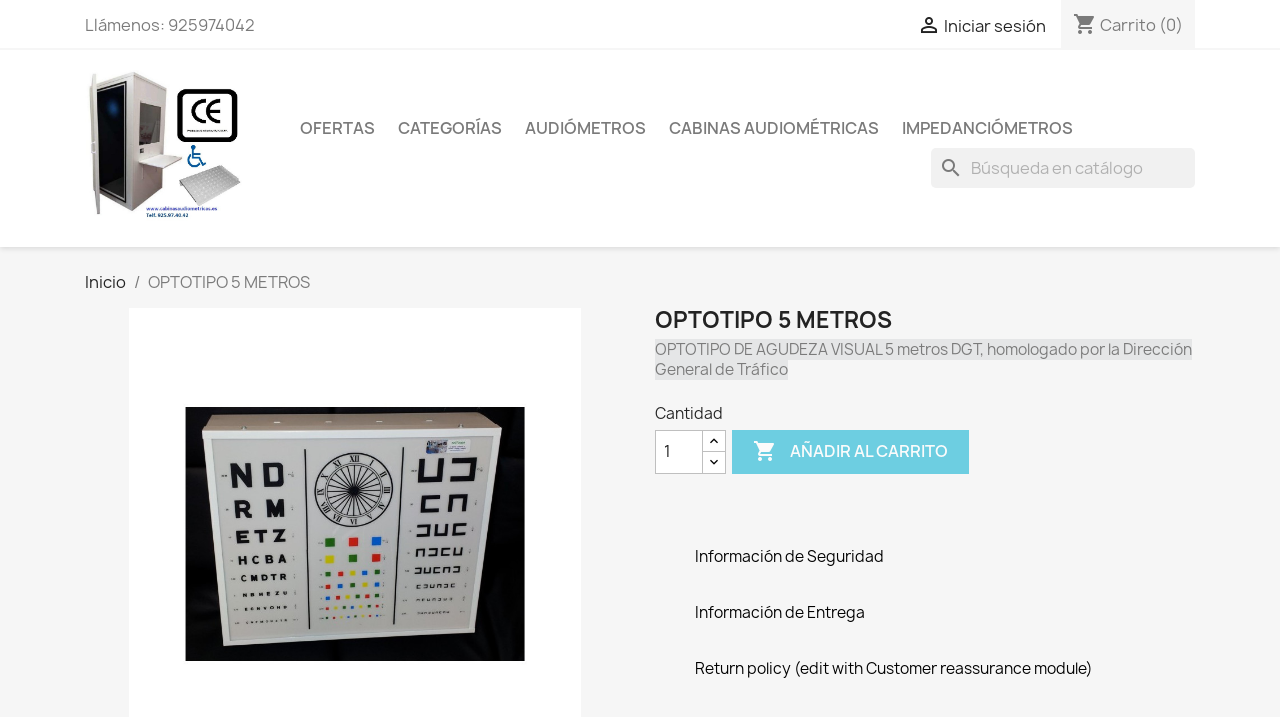

--- FILE ---
content_type: text/html; charset=utf-8
request_url: https://www.cabinasaudiometricas.es/categorias/346-optotipo-5-metros.html
body_size: 12515
content:
<!doctype html>
<html lang="es-ES">

  <head>
    
      
  <meta charset="utf-8">


  <meta http-equiv="x-ua-compatible" content="ie=edge">



  <title>OPTOTIPO 5 METROS</title>
  
    
  
  <meta name="description" content="OPTOTIPO DE AGUDEZA VISUAL 5 metros DGT, homologado por la Dirección General de Tráfico">
  <meta name="keywords" content="">
        <link rel="canonical" href="https://www.cabinasaudiometricas.es/categorias/346-optotipo-5-metros.html">
    
      
  
  
    <script type="application/ld+json">
  {
    "@context": "https://schema.org",
    "@type": "Organization",
    "name" : "Cabinas Audiométricas  SST2004 ®",
    "url" : "https://www.cabinasaudiometricas.es/",
          "logo": {
        "@type": "ImageObject",
        "url":"https://www.cabinasaudiometricas.es/img/cabinasaudiometricases-logo-1548753744.jpg"
      }
      }
</script>

<script type="application/ld+json">
  {
    "@context": "https://schema.org",
    "@type": "WebPage",
    "isPartOf": {
      "@type": "WebSite",
      "url":  "https://www.cabinasaudiometricas.es/",
      "name": "Cabinas Audiométricas  SST2004 ®"
    },
    "name": "OPTOTIPO 5 METROS",
    "url":  "https://www.cabinasaudiometricas.es/categorias/346-optotipo-5-metros.html"
  }
</script>


  <script type="application/ld+json">
    {
      "@context": "https://schema.org",
      "@type": "BreadcrumbList",
      "itemListElement": [
                  {
            "@type": "ListItem",
            "position": 1,
            "name": "Inicio",
            "item": "https://www.cabinasaudiometricas.es/"
          },                  {
            "@type": "ListItem",
            "position": 2,
            "name": "OPTOTIPO 5 METROS",
            "item": "https://www.cabinasaudiometricas.es/categorias/346-optotipo-5-metros.html"
          }              ]
    }
  </script>
  
  
  
  <script type="application/ld+json">
  {
    "@context": "https://schema.org/",
    "@type": "Product",
    "name": "OPTOTIPO 5 METROS",
    "description": "OPTOTIPO DE AGUDEZA VISUAL 5 metros DGT, homologado por la Dirección General de Tráfico",
    "category": "CATEGORÍAS",
    "image" :"https://www.cabinasaudiometricas.es/360-home_default/optotipo-5-metros.jpg",    "sku": "346",
    "mpn": "346"
        ,
    "brand": {
      "@type": "Thing",
      "name": "Cabinas Audiométricas  SST2004 ®"
    }
                  }
</script>

  
  
    
  

  
    <meta property="og:title" content="OPTOTIPO 5 METROS" />
    <meta property="og:description" content="OPTOTIPO DE AGUDEZA VISUAL 5 metros DGT, homologado por la Dirección General de Tráfico" />
    <meta property="og:url" content="https://www.cabinasaudiometricas.es/categorias/346-optotipo-5-metros.html" />
    <meta property="og:site_name" content="Cabinas Audiométricas  SST2004 ®" />
        



  <meta name="viewport" content="width=device-width, initial-scale=1">



  <link rel="icon" type="image/vnd.microsoft.icon" href="https://www.cabinasaudiometricas.es/img/favicon.ico?1548753744">
  <link rel="shortcut icon" type="image/x-icon" href="https://www.cabinasaudiometricas.es/img/favicon.ico?1548753744">



    <link rel="stylesheet" href="https://www.cabinasaudiometricas.es/themes/classic/assets/cache/theme-d3cca345.css" type="text/css" media="all">




  

  <script type="text/javascript">
        var prestashop = {"cart":{"products":[],"totals":{"total":{"type":"total","label":"Total","amount":0,"value":"0,00\u00a0\u20ac"},"total_including_tax":{"type":"total","label":"Total (impuestos incl.)","amount":0,"value":"0,00\u00a0\u20ac"},"total_excluding_tax":{"type":"total","label":"Total (impuestos excl.)","amount":0,"value":"0,00\u00a0\u20ac"}},"subtotals":{"products":{"type":"products","label":"Subtotal","amount":0,"value":"0,00\u00a0\u20ac"},"discounts":null,"shipping":{"type":"shipping","label":"Transporte","amount":0,"value":""},"tax":{"type":"tax","label":"Impuestos","amount":0,"value":"0,00\u00a0\u20ac"}},"products_count":0,"summary_string":"0 art\u00edculos","vouchers":{"allowed":0,"added":[]},"discounts":[],"minimalPurchase":0,"minimalPurchaseRequired":""},"currency":{"id":2,"name":"Euro","iso_code":"EUR","iso_code_num":"000","sign":"\u20ac"},"customer":{"lastname":null,"firstname":null,"email":null,"birthday":null,"newsletter":null,"newsletter_date_add":null,"optin":null,"website":null,"company":null,"siret":null,"ape":null,"is_logged":false,"gender":{"type":null,"name":null},"addresses":[]},"language":{"name":"Espa\u00f1ol (Spanish)","iso_code":"es","locale":"es-ES","language_code":"es-es","is_rtl":"0","date_format_lite":"d\/m\/Y","date_format_full":"d\/m\/Y H:i:s","id":2},"page":{"title":"","canonical":"https:\/\/www.cabinasaudiometricas.es\/categorias\/346-optotipo-5-metros.html","meta":{"title":"OPTOTIPO 5 METROS","description":"OPTOTIPO DE AGUDEZA VISUAL 5 metros DGT, homologado por la Direcci\u00f3n General de Tr\u00e1fico","keywords":null,"robots":"index"},"page_name":"product","body_classes":{"lang-es":true,"lang-rtl":false,"country-ES":true,"currency-EUR":true,"layout-full-width":true,"page-product":true,"tax-display-enabled":true,"product-id-346":true,"product-OPTOTIPO 5 METROS":true,"product-id-category-2":true,"product-id-manufacturer-0":true,"product-id-supplier-0":true},"admin_notifications":[]},"shop":{"name":"Cabinas Audiom\u00e9tricas  SST2004 \u00ae","logo":"https:\/\/www.cabinasaudiometricas.es\/img\/cabinasaudiometricases-logo-1548753744.jpg","stores_icon":"https:\/\/www.cabinasaudiometricas.es\/img\/logo_stores.png","favicon":"https:\/\/www.cabinasaudiometricas.es\/img\/favicon.ico"},"urls":{"base_url":"https:\/\/www.cabinasaudiometricas.es\/","current_url":"https:\/\/www.cabinasaudiometricas.es\/categorias\/346-optotipo-5-metros.html","shop_domain_url":"https:\/\/www.cabinasaudiometricas.es","img_ps_url":"https:\/\/www.cabinasaudiometricas.es\/img\/","img_cat_url":"https:\/\/www.cabinasaudiometricas.es\/img\/c\/","img_lang_url":"https:\/\/www.cabinasaudiometricas.es\/img\/l\/","img_prod_url":"https:\/\/www.cabinasaudiometricas.es\/img\/p\/","img_manu_url":"https:\/\/www.cabinasaudiometricas.es\/img\/m\/","img_sup_url":"https:\/\/www.cabinasaudiometricas.es\/img\/su\/","img_ship_url":"https:\/\/www.cabinasaudiometricas.es\/img\/s\/","img_store_url":"https:\/\/www.cabinasaudiometricas.es\/img\/st\/","img_col_url":"https:\/\/www.cabinasaudiometricas.es\/img\/co\/","img_url":"https:\/\/www.cabinasaudiometricas.es\/themes\/classic\/assets\/img\/","css_url":"https:\/\/www.cabinasaudiometricas.es\/themes\/classic\/assets\/css\/","js_url":"https:\/\/www.cabinasaudiometricas.es\/themes\/classic\/assets\/js\/","pic_url":"https:\/\/www.cabinasaudiometricas.es\/upload\/","pages":{"address":"https:\/\/www.cabinasaudiometricas.es\/direccion","addresses":"https:\/\/www.cabinasaudiometricas.es\/direcciones","authentication":"https:\/\/www.cabinasaudiometricas.es\/iniciar-sesion","cart":"https:\/\/www.cabinasaudiometricas.es\/carrito","category":"https:\/\/www.cabinasaudiometricas.es\/index.php?controller=category","cms":"https:\/\/www.cabinasaudiometricas.es\/index.php?controller=cms","contact":"https:\/\/www.cabinasaudiometricas.es\/contactenos","discount":"https:\/\/www.cabinasaudiometricas.es\/descuento","guest_tracking":"https:\/\/www.cabinasaudiometricas.es\/seguimiento-pedido-invitado","history":"https:\/\/www.cabinasaudiometricas.es\/historial-compra","identity":"https:\/\/www.cabinasaudiometricas.es\/datos-personales","index":"https:\/\/www.cabinasaudiometricas.es\/","my_account":"https:\/\/www.cabinasaudiometricas.es\/mi-cuenta","order_confirmation":"https:\/\/www.cabinasaudiometricas.es\/confirmacion-pedido","order_detail":"https:\/\/www.cabinasaudiometricas.es\/index.php?controller=order-detail","order_follow":"https:\/\/www.cabinasaudiometricas.es\/seguimiento-pedido","order":"https:\/\/www.cabinasaudiometricas.es\/pedido","order_return":"https:\/\/www.cabinasaudiometricas.es\/index.php?controller=order-return","order_slip":"https:\/\/www.cabinasaudiometricas.es\/facturas-abono","pagenotfound":"https:\/\/www.cabinasaudiometricas.es\/pagina-no-encontrada","password":"https:\/\/www.cabinasaudiometricas.es\/recuperar-contrase\u00f1a","pdf_invoice":"https:\/\/www.cabinasaudiometricas.es\/index.php?controller=pdf-invoice","pdf_order_return":"https:\/\/www.cabinasaudiometricas.es\/index.php?controller=pdf-order-return","pdf_order_slip":"https:\/\/www.cabinasaudiometricas.es\/index.php?controller=pdf-order-slip","prices_drop":"https:\/\/www.cabinasaudiometricas.es\/productos-rebajados","product":"https:\/\/www.cabinasaudiometricas.es\/index.php?controller=product","search":"https:\/\/www.cabinasaudiometricas.es\/busqueda","sitemap":"https:\/\/www.cabinasaudiometricas.es\/mapa del sitio","stores":"https:\/\/www.cabinasaudiometricas.es\/tiendas","supplier":"https:\/\/www.cabinasaudiometricas.es\/proveedor","register":"https:\/\/www.cabinasaudiometricas.es\/iniciar-sesion?create_account=1","order_login":"https:\/\/www.cabinasaudiometricas.es\/pedido?login=1"},"alternative_langs":[],"theme_assets":"\/themes\/classic\/assets\/","actions":{"logout":"https:\/\/www.cabinasaudiometricas.es\/?mylogout="},"no_picture_image":{"bySize":{"small_default":{"url":"https:\/\/www.cabinasaudiometricas.es\/img\/p\/es-default-small_default.jpg","width":98,"height":98},"cart_default":{"url":"https:\/\/www.cabinasaudiometricas.es\/img\/p\/es-default-cart_default.jpg","width":125,"height":125},"home_default":{"url":"https:\/\/www.cabinasaudiometricas.es\/img\/p\/es-default-home_default.jpg","width":250,"height":250},"medium_default":{"url":"https:\/\/www.cabinasaudiometricas.es\/img\/p\/es-default-medium_default.jpg","width":452,"height":452},"large_default":{"url":"https:\/\/www.cabinasaudiometricas.es\/img\/p\/es-default-large_default.jpg","width":800,"height":800}},"small":{"url":"https:\/\/www.cabinasaudiometricas.es\/img\/p\/es-default-small_default.jpg","width":98,"height":98},"medium":{"url":"https:\/\/www.cabinasaudiometricas.es\/img\/p\/es-default-home_default.jpg","width":250,"height":250},"large":{"url":"https:\/\/www.cabinasaudiometricas.es\/img\/p\/es-default-large_default.jpg","width":800,"height":800},"legend":""}},"configuration":{"display_taxes_label":true,"display_prices_tax_incl":false,"is_catalog":false,"show_prices":true,"opt_in":{"partner":true},"quantity_discount":{"type":"discount","label":"Descuento unitario"},"voucher_enabled":0,"return_enabled":0},"field_required":[],"breadcrumb":{"links":[{"title":"Inicio","url":"https:\/\/www.cabinasaudiometricas.es\/"},{"title":"OPTOTIPO 5 METROS","url":"https:\/\/www.cabinasaudiometricas.es\/categorias\/346-optotipo-5-metros.html"}],"count":2},"link":{"protocol_link":"https:\/\/","protocol_content":"https:\/\/"},"time":1768895692,"static_token":"0fda9de2ed4ddfe0f89a796532c023b6","token":"731da1d9f87f970a1ee1948b42957ca9","debug":false};
        var psemailsubscription_subscription = "https:\/\/www.cabinasaudiometricas.es\/module\/ps_emailsubscription\/subscription";
        var psr_icon_color = "#F19D76";
      </script>



  
<style>
	.lgcookieslaw_banner {
		display: table;
		width:100%;
		position:fixed;
		left:0;
		repeat-x scroll left top;
		background: #000000;
		border-color: #000000;
		border-left: 1px solid #000000;
		border-radius: 3px 3px 3px 3px;
		border-right: 1px solid #000000;
		color: #FFFFFF !important;
		z-index: 99999;
		border-style: solid;
		border-width: 1px;
		margin: 0;
		outline: medium none;
		text-align: center;
		vertical-align: middle;
		text-shadow: 0 0 0 0;
		-webkit-box-shadow: 0px 1px 5px 0px #000000;
		-moz-box-shadow:    0px 1px 5px 0px #000000;
		box-shadow:         0px 1px 5px 0px #000000;
		font-size: 12px;
	
		top:0;;
		opacity:0.8;
	
	}

	.lgcookieslaw_banner > form
	{
		position:relative;
	}

	.lgcookieslaw_banner span.lgcookieslaw_btn
	{
		border-color: #8BC954 !important;
		background: #8BC954 !important;
		color: #FFFFFF !important;
		text-align: center;
		margin: 5px 0px 5px 0px;
		padding: 5px 5px;
		display: inline-block;
		border: 0;
		font-weight: bold;
		height: 26px;
		line-height: 16px;
		width: auto;
		font-size: 12px;
		cursor: pointer;
	}

	.lgcookieslaw_banner span:hover.lgcookieslaw_btn
	{
		moz-opacity:0.85;
		opacity: 0.85;
		filter: alpha(opacity=85);
	}

	.lgcookieslaw_banner a.lgcookieslaw_btn
	{
		border-color: #5BC0DE;
		background: #5BC0DE;
		color: #FFFFFF !important;
		margin: 5px 0px 5px 0px;
		text-align: center;
		padding: 5px 5px;
		display: inline-block;
		border: 0;
		font-weight: bold;
		height: 26px;
		line-height: 16px;
		width: auto;
		font-size: 12px;
	}

	@media (max-width: 768px) {
		.lgcookieslaw_banner span.lgcookieslaw_btn,
		.lgcookieslaw_banner a.lgcookieslaw_btn {
			height: auto;
		}
	}

	.lgcookieslaw_banner a:hover.lgcookieslaw_btn
	{
		border-color: #5BC0DE;
		background: #5BC0DE;
		color: #FFFFFF !important;
		moz-opacity:0.85;
		opacity: 0.85;
		filter: alpha(opacity=85);
	}

	.lgcookieslaw_close_banner_btn
	{
		cursor:pointer;
		height:21px;
		max-width:21px;
		width:21px;
	}

	.lgcookieslaw_container {
		display:table;
		margin: 0 auto;
	}

	.lgcookieslaw_button_container {
		display:table-cell;
		padding:0px;
		vertical-align: middle;
	}

	.lgcookieslaw_button_container div{
		display:table-cell;
		padding: 0px 4px 0px 0px;
		vertical-align: middle;
	}

	.lgcookieslaw_message {
		display:table-cell;
		font-size: 12px;
		padding:2px 5px 5px 5px;
		vertical-align: middle;
	}

	.lgcookieslaw_message p {
		margin: 0;
		color: #FFFFFF !important;
	}

	.lgcookieslaw_btn-close {
		position:absolute;
		right:5px;
		top:5px;
	}
</style>

<script type="text/javascript">
    function closeinfo()
    {
        var obj = document.getElementById("lgcookieslaw_banner");
        obj.style.display = 'none';
        setCookie("__lglaw", 1, 31536000);
    }

    function setCookie(cname, cvalue, exdays) {
        var d = new Date();
        d.setTime(d.getTime() + (exdays*1000));
        var expires = "expires="+ d.toUTCString();
        document.cookie = cname + "=" + cvalue + ";" + expires + ";path=/";
    }

    function ready(fn) {
        if (document.attachEvent ? document.readyState === "complete" : document.readyState !== "loading"){
            fn();
        } else {
            document.addEventListener('DOMContentLoaded', fn);
        }
    }

    ready(function(){
        var banner = document.getElementById("lgcookieslaw_accept");
        if( banner != null ) {
            banner.addEventListener("click", function () {
                closeinfo();
            });
        }
    });
</script>




    
  <meta property="og:type" content="product">
      <meta property="og:image" content="https://www.cabinasaudiometricas.es/360-large_default/optotipo-5-metros.jpg">
  
    
  </head>

  <body id="product" class="lang-es country-es currency-eur layout-full-width page-product tax-display-enabled product-id-346 product-optotipo-5-metros product-id-category-2 product-id-manufacturer-0 product-id-supplier-0">

    
      
    

    <main>
      
              

      <header id="header">
        
          
  <div class="header-banner">
    
  </div>



  <nav class="header-nav">
    <div class="container">
      <div class="row">
        <div class="hidden-sm-down">
          <div class="col-md-5 col-xs-12">
            <div id="_desktop_contact_link">
  <div id="contact-link">
                Llámenos: <span>925974042</span>
      </div>
</div>

          </div>
          <div class="col-md-7 right-nav">
              <div id="_desktop_user_info">
  <div class="user-info">
          <a
        href="https://www.cabinasaudiometricas.es/mi-cuenta"
        title="Acceda a su cuenta de cliente"
        rel="nofollow"
      >
        <i class="material-icons">&#xE7FF;</i>
        <span class="hidden-sm-down">Iniciar sesión</span>
      </a>
      </div>
</div>
<div id="_desktop_cart">
  <div class="blockcart cart-preview inactive" data-refresh-url="//www.cabinasaudiometricas.es/module/ps_shoppingcart/ajax">
    <div class="header">
              <i class="material-icons shopping-cart" aria-hidden="true">shopping_cart</i>
        <span class="hidden-sm-down">Carrito</span>
        <span class="cart-products-count">(0)</span>
          </div>
  </div>
</div>

          </div>
        </div>
        <div class="hidden-md-up text-sm-center mobile">
          <div class="float-xs-left" id="menu-icon">
            <i class="material-icons d-inline">&#xE5D2;</i>
          </div>
          <div class="float-xs-right" id="_mobile_cart"></div>
          <div class="float-xs-right" id="_mobile_user_info"></div>
          <div class="top-logo" id="_mobile_logo"></div>
          <div class="clearfix"></div>
        </div>
      </div>
    </div>
  </nav>



  <div class="header-top">
    <div class="container">
       <div class="row">
        <div class="col-md-2 hidden-sm-down" id="_desktop_logo">
                                    
  <a href="https://www.cabinasaudiometricas.es/">
    <img
      class="logo img-fluid"
      src="https://www.cabinasaudiometricas.es/img/cabinasaudiometricases-logo-1548753744.jpg"
      alt="Cabinas Audiométricas  SST2004 ®"
      width="546"
      height="535">
  </a>

                              </div>
        <div class="header-top-right col-md-10 col-sm-12 position-static">
          

<div class="menu js-top-menu position-static hidden-sm-down" id="_desktop_top_menu">
    
          <ul class="top-menu" id="top-menu" data-depth="0">
                    <li class="category" id="category-77">
                          <a
                class="dropdown-item"
                href="https://www.cabinasaudiometricas.es/77-ofertas" data-depth="0"
                              >
                                OFERTAS
              </a>
                          </li>
                    <li class="category" id="category-2">
                          <a
                class="dropdown-item"
                href="https://www.cabinasaudiometricas.es/" data-depth="0"
                              >
                                                                      <span class="float-xs-right hidden-md-up">
                    <span data-target="#top_sub_menu_16071" data-toggle="collapse" class="navbar-toggler collapse-icons">
                      <i class="material-icons add">&#xE313;</i>
                      <i class="material-icons remove">&#xE316;</i>
                    </span>
                  </span>
                                CATEGORÍAS
              </a>
                            <div  class="popover sub-menu js-sub-menu collapse" id="top_sub_menu_16071">
                
          <ul class="top-menu"  data-depth="1">
                    <li class="category" id="category-77">
                          <a
                class="dropdown-item dropdown-submenu"
                href="https://www.cabinasaudiometricas.es/77-ofertas" data-depth="1"
                              >
                                OFERTAS
              </a>
                          </li>
                    <li class="category" id="category-13">
                          <a
                class="dropdown-item dropdown-submenu"
                href="https://www.cabinasaudiometricas.es/13-audiometros" data-depth="1"
                              >
                                                                      <span class="float-xs-right hidden-md-up">
                    <span data-target="#top_sub_menu_99923" data-toggle="collapse" class="navbar-toggler collapse-icons">
                      <i class="material-icons add">&#xE313;</i>
                      <i class="material-icons remove">&#xE316;</i>
                    </span>
                  </span>
                                Audiómetros
              </a>
                            <div  class="collapse" id="top_sub_menu_99923">
                
          <ul class="top-menu"  data-depth="2">
                    <li class="category" id="category-79">
                          <a
                class="dropdown-item"
                href="https://www.cabinasaudiometricas.es/79-interacoustics" data-depth="2"
                              >
                                Interacoustics
              </a>
                          </li>
                    <li class="category" id="category-84">
                          <a
                class="dropdown-item"
                href="https://www.cabinasaudiometricas.es/84-sibelmed" data-depth="2"
                              >
                                Sibelmed
              </a>
                          </li>
                    <li class="category" id="category-85">
                          <a
                class="dropdown-item"
                href="https://www.cabinasaudiometricas.es/85-maico" data-depth="2"
                              >
                                MAICO
              </a>
                          </li>
                    <li class="category" id="category-87">
                          <a
                class="dropdown-item"
                href="https://www.cabinasaudiometricas.es/87-oscilla" data-depth="2"
                              >
                                OSCILLA
              </a>
                          </li>
              </ul>
    
              </div>
                          </li>
                    <li class="category" id="category-78">
                          <a
                class="dropdown-item dropdown-submenu"
                href="https://www.cabinasaudiometricas.es/78-timpanometro-impedanciometro" data-depth="1"
                              >
                                Impedanciómetros
              </a>
                          </li>
                    <li class="category" id="category-16">
                          <a
                class="dropdown-item dropdown-submenu"
                href="https://www.cabinasaudiometricas.es/16-cabina-audiometria-insonorizada" data-depth="1"
                              >
                                Cabinas audiométricas
              </a>
                          </li>
                    <li class="category" id="category-17">
                          <a
                class="dropdown-item dropdown-submenu"
                href="https://www.cabinasaudiometricas.es/17-control-vision" data-depth="1"
                              >
                                Control Vision
              </a>
                          </li>
                    <li class="category" id="category-19">
                          <a
                class="dropdown-item dropdown-submenu"
                href="https://www.cabinasaudiometricas.es/19-desfibriladores-equipos-de-emergencia" data-depth="1"
                              >
                                Desfibriladores, Equipos de emergencia
              </a>
                          </li>
                    <li class="category" id="category-22">
                          <a
                class="dropdown-item dropdown-submenu"
                href="https://www.cabinasaudiometricas.es/22-electrocardiografos" data-depth="1"
                              >
                                Electrocardiógrafos
              </a>
                          </li>
                    <li class="category" id="category-23">
                          <a
                class="dropdown-item dropdown-submenu"
                href="https://www.cabinasaudiometricas.es/23-espirometros" data-depth="1"
                              >
                                Espirómetros
              </a>
                          </li>
                    <li class="category" id="category-28">
                          <a
                class="dropdown-item dropdown-submenu"
                href="https://www.cabinasaudiometricas.es/28-equipos-psicotecnicos" data-depth="1"
                              >
                                Equipos Psicotécnicos
              </a>
                          </li>
                    <li class="category" id="category-29">
                          <a
                class="dropdown-item dropdown-submenu"
                href="https://www.cabinasaudiometricas.es/29-mobiliario-clinico-y-hospitalario" data-depth="1"
                              >
                                Mobiliario Clínico y Hospitalario
              </a>
                          </li>
                    <li class="category" id="category-30">
                          <a
                class="dropdown-item dropdown-submenu"
                href="https://www.cabinasaudiometricas.es/30-equipos-de-diagnostico" data-depth="1"
                              >
                                Equipos de Diagnóstico
              </a>
                          </li>
                    <li class="category" id="category-53">
                          <a
                class="dropdown-item dropdown-submenu"
                href="https://www.cabinasaudiometricas.es/53-gabinetes-audiologicos" data-depth="1"
                              >
                                                                      <span class="float-xs-right hidden-md-up">
                    <span data-target="#top_sub_menu_97273" data-toggle="collapse" class="navbar-toggler collapse-icons">
                      <i class="material-icons add">&#xE313;</i>
                      <i class="material-icons remove">&#xE316;</i>
                    </span>
                  </span>
                                Gabinetes audiológicos
              </a>
                            <div  class="collapse" id="top_sub_menu_97273">
                
          <ul class="top-menu"  data-depth="2">
                    <li class="category" id="category-81">
                          <a
                class="dropdown-item"
                href="https://www.cabinasaudiometricas.es/81-audiómetros-e-impedanciómetros" data-depth="2"
                              >
                                Audiómetros e impedanciómetros
              </a>
                          </li>
                    <li class="category" id="category-82">
                          <a
                class="dropdown-item"
                href="https://www.cabinasaudiometricas.es/82-analizadores-de-audifonos" data-depth="2"
                              >
                                Analizadores de Audífonos
              </a>
                          </li>
                    <li class="category" id="category-83">
                          <a
                class="dropdown-item"
                href="https://www.cabinasaudiometricas.es/83-cabinas-insonorizadas-gabinetes-audiologia-orl" data-depth="2"
                              >
                                Cabinas Insonorizadas Gabinetes Audiología y ORL
              </a>
                          </li>
              </ul>
    
              </div>
                          </li>
              </ul>
    
              </div>
                          </li>
                    <li class="category" id="category-13">
                          <a
                class="dropdown-item"
                href="https://www.cabinasaudiometricas.es/13-audiometros" data-depth="0"
                              >
                                                                      <span class="float-xs-right hidden-md-up">
                    <span data-target="#top_sub_menu_13135" data-toggle="collapse" class="navbar-toggler collapse-icons">
                      <i class="material-icons add">&#xE313;</i>
                      <i class="material-icons remove">&#xE316;</i>
                    </span>
                  </span>
                                Audiómetros
              </a>
                            <div  class="popover sub-menu js-sub-menu collapse" id="top_sub_menu_13135">
                
          <ul class="top-menu"  data-depth="1">
                    <li class="category" id="category-79">
                          <a
                class="dropdown-item dropdown-submenu"
                href="https://www.cabinasaudiometricas.es/79-interacoustics" data-depth="1"
                              >
                                Interacoustics
              </a>
                          </li>
                    <li class="category" id="category-84">
                          <a
                class="dropdown-item dropdown-submenu"
                href="https://www.cabinasaudiometricas.es/84-sibelmed" data-depth="1"
                              >
                                Sibelmed
              </a>
                          </li>
                    <li class="category" id="category-85">
                          <a
                class="dropdown-item dropdown-submenu"
                href="https://www.cabinasaudiometricas.es/85-maico" data-depth="1"
                              >
                                MAICO
              </a>
                          </li>
                    <li class="category" id="category-87">
                          <a
                class="dropdown-item dropdown-submenu"
                href="https://www.cabinasaudiometricas.es/87-oscilla" data-depth="1"
                              >
                                OSCILLA
              </a>
                          </li>
              </ul>
    
              </div>
                          </li>
                    <li class="link" id="lnk-cabinas-audiometricas">
                          <a
                class="dropdown-item"
                href="https://www.cabinasaudiometricas.es/16-cabina-audiometria-insonorizada" data-depth="0"
                 target="_blank"               >
                                Cabinas Audiométricas
              </a>
                          </li>
                    <li class="category" id="category-78">
                          <a
                class="dropdown-item"
                href="https://www.cabinasaudiometricas.es/78-timpanometro-impedanciometro" data-depth="0"
                              >
                                Impedanciómetros
              </a>
                          </li>
              </ul>
    
    <div class="clearfix"></div>
</div>
<div id="search_widget" class="search-widgets" data-search-controller-url="//www.cabinasaudiometricas.es/busqueda">
  <form method="get" action="//www.cabinasaudiometricas.es/busqueda">
    <input type="hidden" name="controller" value="search">
    <i class="material-icons search" aria-hidden="true">search</i>
    <input type="text" name="s" value="" placeholder="Búsqueda en catálogo" aria-label="Buscar">
    <i class="material-icons clear" aria-hidden="true">clear</i>
  </form>
</div>

        </div>
      </div>
      <div id="mobile_top_menu_wrapper" class="row hidden-md-up" style="display:none;">
        <div class="js-top-menu mobile" id="_mobile_top_menu"></div>
        <div class="js-top-menu-bottom">
          <div id="_mobile_currency_selector"></div>
          <div id="_mobile_language_selector"></div>
          <div id="_mobile_contact_link"></div>
        </div>
      </div>
    </div>
  </div>
  

        
      </header>

      <section id="wrapper">
        
          
<aside id="notifications">
  <div class="container">
    
    
    
      </div>
</aside>
        

        
        <div class="container">
          
            <nav data-depth="2" class="breadcrumb hidden-sm-down">
  <ol>
    
              
          <li>
                          <a href="https://www.cabinasaudiometricas.es/"><span>Inicio</span></a>
                      </li>
        
              
          <li>
                          <span>OPTOTIPO 5 METROS</span>
                      </li>
        
          
  </ol>
</nav>
          

          

          
  <div id="content-wrapper" class="js-content-wrapper">
    
    

  <section id="main">
    <meta content="https://www.cabinasaudiometricas.es/categorias/346-optotipo-5-metros.html">

    <div class="row product-container js-product-container">
      <div class="col-md-6">
        
          <section class="page-content" id="content">
            
              
    <ul class="product-flags js-product-flags">
            </ul>


              
                <div class="images-container js-images-container">
  
    <div class="product-cover">
              <img
          class="js-qv-product-cover img-fluid"
          src="https://www.cabinasaudiometricas.es/360-large_default/optotipo-5-metros.jpg"
                      alt="OPTOTIPO 5 METROS"
                    loading="lazy"
          width="800"
          height="800"
        >
        <div class="layer hidden-sm-down" data-toggle="modal" data-target="#product-modal">
          <i class="material-icons zoom-in">search</i>
        </div>
          </div>
  

  
    <div class="js-qv-mask mask">
      <ul class="product-images js-qv-product-images">
                  <li class="thumb-container js-thumb-container">
            <img
              class="thumb js-thumb  selected js-thumb-selected "
              data-image-medium-src="https://www.cabinasaudiometricas.es/360-medium_default/optotipo-5-metros.jpg"
              data-image-large-src="https://www.cabinasaudiometricas.es/360-large_default/optotipo-5-metros.jpg"
              src="https://www.cabinasaudiometricas.es/360-small_default/optotipo-5-metros.jpg"
                              alt="OPTOTIPO 5 METROS"
                            loading="lazy"
              width="98"
              height="98"
            >
          </li>
                  <li class="thumb-container js-thumb-container">
            <img
              class="thumb js-thumb "
              data-image-medium-src="https://www.cabinasaudiometricas.es/361-medium_default/optotipo-5-metros.jpg"
              data-image-large-src="https://www.cabinasaudiometricas.es/361-large_default/optotipo-5-metros.jpg"
              src="https://www.cabinasaudiometricas.es/361-small_default/optotipo-5-metros.jpg"
                              alt="OPTOTIPO 5 METROS"
                            loading="lazy"
              width="98"
              height="98"
            >
          </li>
              </ul>
    </div>
  

</div>
              
              <div class="scroll-box-arrows">
                <i class="material-icons left">&#xE314;</i>
                <i class="material-icons right">&#xE315;</i>
              </div>

            
          </section>
        
        </div>
        <div class="col-md-6">
          
            
              <h1 class="h1">OPTOTIPO 5 METROS</h1>
            
          
          
                      

          <div class="product-information">
            
              <div id="product-description-short-346" class="product-description"><p><span style="background-color:#e5e6e7;">OPTOTIPO DE AGUDEZA VISUAL 5 metros DGT, homologado por la Dirección General de Tráfico</span></p></div>
            

            
            <div class="product-actions js-product-actions">
              
                <form action="https://www.cabinasaudiometricas.es/carrito" method="post" id="add-to-cart-or-refresh">
                  <input type="hidden" name="token" value="0fda9de2ed4ddfe0f89a796532c023b6">
                  <input type="hidden" name="id_product" value="346" id="product_page_product_id">
                  <input type="hidden" name="id_customization" value="0" id="product_customization_id" class="js-product-customization-id">

                  
                    <div class="product-variants js-product-variants">
  </div>
                  

                  
                                      

                  
                    <section class="product-discounts js-product-discounts">
  </section>
                  

                  
                    <div class="product-add-to-cart js-product-add-to-cart">
      <span class="control-label">Cantidad</span>

    
      <div class="product-quantity clearfix">
        <div class="qty">
          <input
            type="number"
            name="qty"
            id="quantity_wanted"
            inputmode="numeric"
            pattern="[0-9]*"
                          value="1"
              min="1"
                        class="input-group"
            aria-label="Cantidad"
          >
        </div>

        <div class="add">
          <button
            class="btn btn-primary add-to-cart"
            data-button-action="add-to-cart"
            type="submit"
                          disabled
                      >
            <i class="material-icons shopping-cart">&#xE547;</i>
            Añadir al carrito
          </button>
        </div>

        <style>
  .product-quantity {
    flex-wrap: wrap;
  }

  .product-quantity [installment-container] {
    flex-basis: 100%;
  }
</style>

<div style="padding: 5px 0">
    <script>
 </script>

  <script>
      function init() {
          if (document.readyState == 'complete') {
              addScripts();
          } else {
              document.addEventListener('readystatechange', function () {
                  if (document.readyState == 'complete') {
                      addScripts();
                  }
              })
          }

          function addScripts() {
              var scripts = Array();
                            var script = document.querySelector('script[data-key="tot-paypal-sdk-messages"]');

              if (null == script) {
                  var newScript = document.createElement('script');
                                    newScript.setAttribute('src', 'https://www.paypal.com/sdk/js?client-id=AWbcWtFoqbngJx_r7IF8f9wMXIHD5HolNXxzGrDll2QtJXLZ61dFr4LD3lUG9G8RorCamoZJ-e1mQ7GF&components=messages');
                                    newScript.setAttribute('data-namespace', 'totPaypalSdk');
                                    newScript.setAttribute('data-page-type', '');
                                    newScript.setAttribute('enable-funding', 'paylater');
                                    newScript.setAttribute('data-partner-attribution-id', 'PRESTASHOP_Cart_SPB');
                  
                  if (false === ('tot-paypal-sdk-messages'.search('jq-lib') === 0 && typeof jQuery === 'function')) {
                      newScript.setAttribute('data-key', 'tot-paypal-sdk-messages');
                      scripts.push(newScript);
                  }
              }
              
              scripts.forEach(function (scriptElement) {
                  document.body.appendChild(scriptElement);
              })
          };
      };
      init();

  </script>



<div paypal-messaging-banner class=""
 data-pp-message
      data-pp-buyercountry="ES"
       data-pp-style-layout="text"
    data-pp-style-logo-type="primary"
        data-pp-style-logo-position="left"
       data-pp-style-text-color="black"
    data-pp-style-text-size="12"
  data-pp-amount="598.95"
 data-pp-placement="product"
 data-pp-locale="es_ES">
</div>
</div>

<script>
    window.Banner = function() {};
    Banner.prototype.updateAmount = function() {
        var quantity = parseFloat(document.querySelector('input[name="qty"]').value);
        var productPrice = 0;
        var productPriceDOM = document.querySelector('[itemprop="price"]');

        if (productPriceDOM == null) {
            productPriceDOM = document.querySelector('.current-price-value');
        }

        if (productPriceDOM instanceof Element) {
            productPrice = parseFloat(productPriceDOM.getAttribute('content'));
        }

        this.amount = quantity * productPrice;
        var bannerContainer = document.querySelector('[paypal-messaging-banner]');
        bannerContainer.setAttribute('data-pp-amount', this.amount);
    };

    Banner.prototype.getProductInfo = function() {
        var data = {
            idProduct: paypalBanner_IdProduct,
            quantity: 1, //default quantity
            combination: this.getCombination().join('|'),
            page: 'product'
        };

        var qty = document.querySelector('input[name="qty"]');

        if (qty instanceof Element) {
            data.quantity = qty.value;
        }


        return data;
    };

    Banner.prototype.getCombination = function() {
        var combination = [];
        var re = /group\[([0-9]+)\]/;

        $.each($('#add-to-cart-or-refresh').serializeArray(), function (key, item) {
            if (res = item.name.match(re)) {
                combination.push("".concat(res[1], " : ").concat(item.value));
            }
        });

        return combination;
    };

    Banner.prototype.checkProductAvailability = function() {
        if (typeof paypalBanner_scInitController == 'undefined') {
            return;
        }

        var url = new URL(paypalBanner_scInitController);
        url.searchParams.append('ajax', '1');
        url.searchParams.append('action', 'CheckAvailability');

        fetch(url.toString(), {
            method: 'post',
            headers: {
                'content-type': 'application/json;charset=UTF-8'
            },
            body: JSON.stringify(this.getProductInfo())
        }).then(function (res) {
            return res.json();
        }).then(function (json) {
            var banner = document.querySelector(this.container);

            if (json.success) {
                banner.style.display = 'block';
            } else {
                banner.style.display = 'none';
            }
        }.bind(this));
    };

    window.addEventListener('load', function() {
        var paypalBanner = new Banner();
        paypalBanner.updateAmount();
        paypalBanner.checkProductAvailability();

        prestashop.on('updatedProduct', function() {
            paypalBanner.updateAmount();
            paypalBanner.checkProductAvailability();
        });
    });
</script>

<!-- Start bnpl. Module Paypal -->

  <script>
                             var sc_init_url = "https:\/\/www.cabinasaudiometricas.es\/module\/paypal\/ScInit";
                                   var scOrderUrl = "https:\/\/www.cabinasaudiometricas.es\/module\/paypal\/scOrder";
                                   var bnplColor = "white";
           </script>

  <script>
      function init() {
          if (document.readyState == 'complete') {
              addScripts();
          } else {
              document.addEventListener('readystatechange', function () {
                  if (document.readyState == 'complete') {
                      addScripts();
                  }
              })
          }

          function addScripts() {
              var scripts = Array();
                            var script = document.querySelector('script[data-key="tot-paypal-bnpl-sdk"]');

              if (null == script) {
                  var newScript = document.createElement('script');
                                    newScript.setAttribute('src', 'https://www.paypal.com/sdk/js?client-id=AWbcWtFoqbngJx_r7IF8f9wMXIHD5HolNXxzGrDll2QtJXLZ61dFr4LD3lUG9G8RorCamoZJ-e1mQ7GF&intent=capture&currency=EUR&locale=es_ES&components=buttons%2Cmarks&enable-funding=paylater');
                                    newScript.setAttribute('data-namespace', 'totPaypalBnplSdkButtons');
                                    newScript.setAttribute('data-partner-attribution-id', 'PRESTASHOP_Cart_SPB');
                  
                  if (false === ('tot-paypal-bnpl-sdk'.search('jq-lib') === 0 && typeof jQuery === 'function')) {
                      newScript.setAttribute('data-key', 'tot-paypal-bnpl-sdk');
                      scripts.push(newScript);
                  }
              }
                            var script = document.querySelector('script[data-key="bnpl"]');

              if (null == script) {
                  var newScript = document.createElement('script');
                                    newScript.setAttribute('src', '/modules/paypal/views/js/bnpl.js?v=6.4.5');
                  
                  if (false === ('bnpl'.search('jq-lib') === 0 && typeof jQuery === 'function')) {
                      newScript.setAttribute('data-key', 'bnpl');
                      scripts.push(newScript);
                  }
              }
              
              scripts.forEach(function (scriptElement) {
                  document.body.appendChild(scriptElement);
              })
          };
      };
      init();

  </script>






  <style>
    .product-quantity {
      flex-wrap: wrap;
    }

    .product-quantity [data-container-bnpl] {
      flex-basis: 100%;
    }
  </style>

  <div data-container-bnpl data-paypal-bnpl-source-page="product" style="float:right; margin: 10px 40px 0 0;">
    <form data-paypal-bnpl-payment-form-cart class="paypal_payment_form" action="https://www.cabinasaudiometricas.es/module/paypal/ScInit" method="post" data-ajax="false">
      <input
              type="hidden"
              name="id_product"
              data-paypal-bnpl-id-product
              value="346"
      />
      <input type="hidden" name="quantity" data-paypal-qty value=""/>
      <input type="hidden" name="combination" data-paypal-combination value="" />
      <input type="hidden" name="express_checkout" value=""/>
      <input type="hidden" name="current_shop_url" data-paypal-url-page value="" />
      <input type="hidden" id="source_page" name="source_page" value="product">
    </form>
    <div paypal-bnpl-button-container style="max-width: 200px"></div>
  </div>
  <div class="clearfix"></div>





  <script>
      function waitPaypalSDKIsLoaded() {
          if (typeof totPaypalBnplSdkButtons === 'undefined' || typeof BNPL === 'undefined') {
              setTimeout(waitPaypalSDKIsLoaded, 200);
              return;
          }

          BNPL.init();

          if (typeof bnplColor != 'undefined') {
              BNPL.setColor(bnplColor);
          }

          if (typeof PAYPAL_MOVE_BUTTON_AT_END != 'undefined') {
            BNPL.isMoveButtonAtEnd = PAYPAL_MOVE_BUTTON_AT_END;
          }

          BNPL.initButton();
      }

      waitPaypalSDKIsLoaded();
  </script>

<!-- End bnpl. Module Paypal -->




      </div>
    

    
      <span id="product-availability" class="js-product-availability">
              </span>
    

    
      <p class="product-minimal-quantity js-product-minimal-quantity">
              </p>
    
  </div>
                  

                  
                    <div class="product-additional-info js-product-additional-info">
  
</div>
                  

                                    
                </form>
              

            </div>

            
              <div class="blockreassurance_product">
            <div>
            <span class="item-product">
                                                        <img class="svg invisible" src="/modules/blockreassurance/img/ic_verified_user_black_36dp_1x.png">
                                    &nbsp;
            </span>
                          <p class="block-title" style="color:#000000;">Información de Seguridad</p>
                    </div>
            <div>
            <span class="item-product">
                                                        <img class="svg invisible" src="/modules/blockreassurance/img/ic_local_shipping_black_36dp_1x.png">
                                    &nbsp;
            </span>
                          <p class="block-title" style="color:#000000;">Información de Entrega</p>
                    </div>
            <div>
            <span class="item-product">
                                                        <img class="svg invisible" src="/modules/blockreassurance/img/ic_swap_horiz_black_36dp_1x.png">
                                    &nbsp;
            </span>
                          <p class="block-title" style="color:#000000;">Return policy (edit with Customer reassurance module)</p>
                    </div>
        <div class="clearfix"></div>
</div>

<!-- Start shortcut. Module Paypal -->

  <script>
                             var sc_init_url = "https:\/\/www.cabinasaudiometricas.es\/module\/paypal\/ScInit";
                                   var scOrderUrl = "https:\/\/www.cabinasaudiometricas.es\/module\/paypal\/scOrder";
                                   var styleSetting = {"label":"buynow","color":"gold","shape":"rect","height":35,"width":200};
           </script>

  <script>
      function init() {
          if (document.readyState == 'complete') {
              addScripts();
          } else {
              document.addEventListener('readystatechange', function () {
                  if (document.readyState == 'complete') {
                      addScripts();
                  }
              })
          }

          function addScripts() {
              var scripts = Array();
                            var script = document.querySelector('script[data-key="tot-paypal-sdk"]');

              if (null == script) {
                  var newScript = document.createElement('script');
                                    newScript.setAttribute('src', 'https://www.paypal.com/sdk/js?client-id=AWbcWtFoqbngJx_r7IF8f9wMXIHD5HolNXxzGrDll2QtJXLZ61dFr4LD3lUG9G8RorCamoZJ-e1mQ7GF&intent=capture&currency=EUR&locale=es_ES&components=buttons%2Cmarks');
                                    newScript.setAttribute('data-namespace', 'totPaypalSdkButtons');
                  
                  if (false === ('tot-paypal-sdk'.search('jq-lib') === 0 && typeof jQuery === 'function')) {
                      newScript.setAttribute('data-key', 'tot-paypal-sdk');
                      scripts.push(newScript);
                  }
              }
                            var script = document.querySelector('script[data-key="shortcut"]');

              if (null == script) {
                  var newScript = document.createElement('script');
                                    newScript.setAttribute('src', '/modules/paypal/views/js/shortcut.js?v=6.4.5');
                  
                  if (false === ('shortcut'.search('jq-lib') === 0 && typeof jQuery === 'function')) {
                      newScript.setAttribute('data-key', 'shortcut');
                      scripts.push(newScript);
                  }
              }
              
              scripts.forEach(function (scriptElement) {
                  document.body.appendChild(scriptElement);
              })
          };
      };
      init();

  </script>






  <style>
    .product-quantity {
      flex-wrap: wrap;
    }

    .product-quantity [data-container-express-checkout] {
      flex-basis: 100%;
    }
  </style>

  <div data-container-express-checkout data-paypal-source-page="product" style="float:right; margin: 10px 40px 0 0;">
    <form data-paypal-payment-form-cart class="paypal_payment_form" action="https://www.cabinasaudiometricas.es/module/paypal/ScInit" title="Pague con PayPal" method="post" data-ajax="false">
      <input
              type="hidden"
              name="id_product"
              data-paypal-id-product
              value="346"
      />
      <input type="hidden" name="quantity" data-paypal-qty value=""/>
      <input type="hidden" name="combination" data-paypal-combination value="" />
      <input type="hidden" data-paypal-id-product-attribute value="" />
      <input type="hidden" name="express_checkout" value=""/>
      <input type="hidden" name="current_shop_url" data-paypal-url-page value="" />
      <input type="hidden" id="source_page" name="source_page" value="product">
    </form>
    <div paypal-button-container></div>
  </div>
  <div class="clearfix"></div>





  <script>
      function waitPaypalIsLoaded() {
          if (typeof totPaypalSdkButtons === 'undefined' || typeof Shortcut === 'undefined') {
              setTimeout(waitPaypalIsLoaded, 200);
              return;
          }

          Shortcut.init();

          if (typeof PAYPAL_MOVE_BUTTON_AT_END != 'undefined') {
            Shortcut.isMoveButtonAtEnd = PAYPAL_MOVE_BUTTON_AT_END;
          }

          Shortcut.initButton();
      }

      waitPaypalIsLoaded();
  </script>

<!-- End shortcut. Module Paypal -->




            

            
              <div class="tabs">
                <ul class="nav nav-tabs" role="tablist">
                                      <li class="nav-item">
                       <a
                         class="nav-link active js-product-nav-active"
                         data-toggle="tab"
                         href="#description"
                         role="tab"
                         aria-controls="description"
                          aria-selected="true">Descripción</a>
                    </li>
                                    <li class="nav-item">
                    <a
                      class="nav-link"
                      data-toggle="tab"
                      href="#product-details"
                      role="tab"
                      aria-controls="product-details"
                      >Detalles del producto</a>
                  </li>
                                                    </ul>

                <div class="tab-content" id="tab-content">
                 <div class="tab-pane fade in active js-product-tab-active" id="description" role="tabpanel">
                   
                     <div class="product-description"><p style="padding:0px;margin:0.5em 0px;border:0px;vertical-align:baseline;">Con o sin mando a distancia</p>
<p style="padding:0px;margin:0.5em 0px;border:0px;vertical-align:baseline;"><small style="padding:0px;margin:0px;border:0px;font-weight:inherit;font-style:inherit;font-size:11px;font-family:inherit;vertical-align:baseline;">OPTOTIPO DE AGUDEZA VISUAL.--Optotipo adulto.<br style="padding:0px;margin:0px;" />-Incluye letras, colores y circulo radial.<br style="padding:0px;margin:0px;" />-Caja metálica de 0,8 mm. Esmaltada en blanco.<br style="padding:0px;margin:0px;" />-Placa de metacrilato de 3 mm.<br style="padding:0px;margin:0px;" />-Tubo fluorescente circular.<br style="padding:0px;margin:0px;" />-Con escalas "según modelo" de 5m-6,25m-7,5m-8,33m-10m-15m-20m-30m-40m y 50m.<br style="padding:0px;margin:0px;" /><br style="padding:0px;margin:0px;" /><strong style="padding:0px;margin:0px;border:0px;font-style:inherit;font-family:inherit;vertical-align:baseline;"><span style="padding:0px;margin:0px;border:0px;font-weight:inherit;font-style:inherit;font-family:inherit;vertical-align:baseline;">MODELOS</span></strong><br style="padding:0px;margin:0px;" /><strong style="padding:0px;margin:0px;border:0px;font-style:inherit;font-family:inherit;vertical-align:baseline;line-height:1.5em;">- Modelo 5 metros DGT</strong></small></p></div>
                   
                 </div>

                 
                   <div class="js-product-details tab-pane fade"
     id="product-details"
     data-product="{&quot;id_shop_default&quot;:&quot;1&quot;,&quot;id_manufacturer&quot;:&quot;0&quot;,&quot;id_supplier&quot;:&quot;0&quot;,&quot;reference&quot;:null,&quot;is_virtual&quot;:&quot;0&quot;,&quot;delivery_in_stock&quot;:null,&quot;delivery_out_stock&quot;:null,&quot;id_category_default&quot;:&quot;2&quot;,&quot;on_sale&quot;:&quot;0&quot;,&quot;online_only&quot;:&quot;0&quot;,&quot;ecotax&quot;:0,&quot;minimal_quantity&quot;:&quot;1&quot;,&quot;low_stock_threshold&quot;:null,&quot;low_stock_alert&quot;:&quot;0&quot;,&quot;price&quot;:&quot;495,00\u00a0\u20ac&quot;,&quot;unity&quot;:null,&quot;unit_price_ratio&quot;:&quot;0.000000&quot;,&quot;additional_shipping_cost&quot;:&quot;60.000000&quot;,&quot;customizable&quot;:&quot;0&quot;,&quot;text_fields&quot;:&quot;0&quot;,&quot;uploadable_files&quot;:&quot;0&quot;,&quot;redirect_type&quot;:&quot;404&quot;,&quot;id_type_redirected&quot;:&quot;0&quot;,&quot;available_for_order&quot;:&quot;0&quot;,&quot;available_date&quot;:&quot;0000-00-00&quot;,&quot;show_condition&quot;:&quot;0&quot;,&quot;condition&quot;:&quot;new&quot;,&quot;show_price&quot;:&quot;0&quot;,&quot;indexed&quot;:&quot;1&quot;,&quot;visibility&quot;:&quot;both&quot;,&quot;cache_default_attribute&quot;:&quot;0&quot;,&quot;advanced_stock_management&quot;:&quot;0&quot;,&quot;date_add&quot;:&quot;2017-12-05 12:56:34&quot;,&quot;date_upd&quot;:&quot;2023-09-12 18:12:26&quot;,&quot;pack_stock_type&quot;:&quot;3&quot;,&quot;meta_description&quot;:null,&quot;meta_keywords&quot;:null,&quot;meta_title&quot;:null,&quot;link_rewrite&quot;:&quot;optotipo-5-metros&quot;,&quot;name&quot;:&quot;OPTOTIPO 5 METROS&quot;,&quot;description&quot;:&quot;&lt;p style=\&quot;padding:0px;margin:0.5em 0px;border:0px;vertical-align:baseline;\&quot;&gt;Con o sin mando a distancia&lt;\/p&gt;\n&lt;p style=\&quot;padding:0px;margin:0.5em 0px;border:0px;vertical-align:baseline;\&quot;&gt;&lt;small style=\&quot;padding:0px;margin:0px;border:0px;font-weight:inherit;font-style:inherit;font-size:11px;font-family:inherit;vertical-align:baseline;\&quot;&gt;OPTOTIPO DE AGUDEZA VISUAL.--Optotipo adulto.&lt;br style=\&quot;padding:0px;margin:0px;\&quot; \/&gt;-Incluye letras, colores y circulo radial.&lt;br style=\&quot;padding:0px;margin:0px;\&quot; \/&gt;-Caja met\u00e1lica de 0,8 mm. Esmaltada en blanco.&lt;br style=\&quot;padding:0px;margin:0px;\&quot; \/&gt;-Placa de metacrilato de 3 mm.&lt;br style=\&quot;padding:0px;margin:0px;\&quot; \/&gt;-Tubo fluorescente circular.&lt;br style=\&quot;padding:0px;margin:0px;\&quot; \/&gt;-Con escalas \&quot;seg\u00fan modelo\&quot; de 5m-6,25m-7,5m-8,33m-10m-15m-20m-30m-40m y 50m.&lt;br style=\&quot;padding:0px;margin:0px;\&quot; \/&gt;&lt;br style=\&quot;padding:0px;margin:0px;\&quot; \/&gt;&lt;strong style=\&quot;padding:0px;margin:0px;border:0px;font-style:inherit;font-family:inherit;vertical-align:baseline;\&quot;&gt;&lt;span style=\&quot;padding:0px;margin:0px;border:0px;font-weight:inherit;font-style:inherit;font-family:inherit;vertical-align:baseline;\&quot;&gt;MODELOS&lt;\/span&gt;&lt;\/strong&gt;&lt;br style=\&quot;padding:0px;margin:0px;\&quot; \/&gt;&lt;strong style=\&quot;padding:0px;margin:0px;border:0px;font-style:inherit;font-family:inherit;vertical-align:baseline;line-height:1.5em;\&quot;&gt;- Modelo 5 metros DGT&lt;\/strong&gt;&lt;\/small&gt;&lt;\/p&gt;&quot;,&quot;description_short&quot;:&quot;&lt;p&gt;&lt;span style=\&quot;background-color:#e5e6e7;\&quot;&gt;OPTOTIPO DE AGUDEZA VISUAL 5 metros DGT, homologado por la Direcci\u00f3n General de Tr\u00e1fico&lt;\/span&gt;&lt;\/p&gt;&quot;,&quot;available_now&quot;:null,&quot;available_later&quot;:null,&quot;id&quot;:346,&quot;id_product&quot;:346,&quot;out_of_stock&quot;:2,&quot;new&quot;:0,&quot;id_product_attribute&quot;:&quot;0&quot;,&quot;quantity_wanted&quot;:1,&quot;extraContent&quot;:[],&quot;allow_oosp&quot;:1,&quot;category&quot;:&quot;categorias&quot;,&quot;category_name&quot;:&quot;CATEGOR\u00cdAS&quot;,&quot;link&quot;:&quot;https:\/\/www.cabinasaudiometricas.es\/categorias\/346-optotipo-5-metros.html&quot;,&quot;attribute_price&quot;:0,&quot;price_tax_exc&quot;:495,&quot;price_without_reduction&quot;:495,&quot;reduction&quot;:0,&quot;specific_prices&quot;:[],&quot;quantity&quot;:0,&quot;quantity_all_versions&quot;:0,&quot;id_image&quot;:&quot;es-default&quot;,&quot;features&quot;:[],&quot;attachments&quot;:[],&quot;virtual&quot;:0,&quot;pack&quot;:0,&quot;packItems&quot;:[],&quot;nopackprice&quot;:0,&quot;customization_required&quot;:false,&quot;rate&quot;:21,&quot;tax_name&quot;:&quot;IVA ES 21%&quot;,&quot;ecotax_rate&quot;:0,&quot;unit_price&quot;:&quot;&quot;,&quot;customizations&quot;:{&quot;fields&quot;:[]},&quot;id_customization&quot;:0,&quot;is_customizable&quot;:false,&quot;show_quantities&quot;:false,&quot;quantity_label&quot;:&quot;Art\u00edculo&quot;,&quot;quantity_discounts&quot;:[],&quot;customer_group_discount&quot;:0,&quot;images&quot;:[{&quot;bySize&quot;:{&quot;small_default&quot;:{&quot;url&quot;:&quot;https:\/\/www.cabinasaudiometricas.es\/360-small_default\/optotipo-5-metros.jpg&quot;,&quot;width&quot;:98,&quot;height&quot;:98},&quot;cart_default&quot;:{&quot;url&quot;:&quot;https:\/\/www.cabinasaudiometricas.es\/360-cart_default\/optotipo-5-metros.jpg&quot;,&quot;width&quot;:125,&quot;height&quot;:125},&quot;home_default&quot;:{&quot;url&quot;:&quot;https:\/\/www.cabinasaudiometricas.es\/360-home_default\/optotipo-5-metros.jpg&quot;,&quot;width&quot;:250,&quot;height&quot;:250},&quot;medium_default&quot;:{&quot;url&quot;:&quot;https:\/\/www.cabinasaudiometricas.es\/360-medium_default\/optotipo-5-metros.jpg&quot;,&quot;width&quot;:452,&quot;height&quot;:452},&quot;large_default&quot;:{&quot;url&quot;:&quot;https:\/\/www.cabinasaudiometricas.es\/360-large_default\/optotipo-5-metros.jpg&quot;,&quot;width&quot;:800,&quot;height&quot;:800}},&quot;small&quot;:{&quot;url&quot;:&quot;https:\/\/www.cabinasaudiometricas.es\/360-small_default\/optotipo-5-metros.jpg&quot;,&quot;width&quot;:98,&quot;height&quot;:98},&quot;medium&quot;:{&quot;url&quot;:&quot;https:\/\/www.cabinasaudiometricas.es\/360-home_default\/optotipo-5-metros.jpg&quot;,&quot;width&quot;:250,&quot;height&quot;:250},&quot;large&quot;:{&quot;url&quot;:&quot;https:\/\/www.cabinasaudiometricas.es\/360-large_default\/optotipo-5-metros.jpg&quot;,&quot;width&quot;:800,&quot;height&quot;:800},&quot;legend&quot;:null,&quot;id_image&quot;:&quot;360&quot;,&quot;cover&quot;:&quot;1&quot;,&quot;position&quot;:&quot;1&quot;,&quot;associatedVariants&quot;:[]},{&quot;bySize&quot;:{&quot;small_default&quot;:{&quot;url&quot;:&quot;https:\/\/www.cabinasaudiometricas.es\/361-small_default\/optotipo-5-metros.jpg&quot;,&quot;width&quot;:98,&quot;height&quot;:98},&quot;cart_default&quot;:{&quot;url&quot;:&quot;https:\/\/www.cabinasaudiometricas.es\/361-cart_default\/optotipo-5-metros.jpg&quot;,&quot;width&quot;:125,&quot;height&quot;:125},&quot;home_default&quot;:{&quot;url&quot;:&quot;https:\/\/www.cabinasaudiometricas.es\/361-home_default\/optotipo-5-metros.jpg&quot;,&quot;width&quot;:250,&quot;height&quot;:250},&quot;medium_default&quot;:{&quot;url&quot;:&quot;https:\/\/www.cabinasaudiometricas.es\/361-medium_default\/optotipo-5-metros.jpg&quot;,&quot;width&quot;:452,&quot;height&quot;:452},&quot;large_default&quot;:{&quot;url&quot;:&quot;https:\/\/www.cabinasaudiometricas.es\/361-large_default\/optotipo-5-metros.jpg&quot;,&quot;width&quot;:800,&quot;height&quot;:800}},&quot;small&quot;:{&quot;url&quot;:&quot;https:\/\/www.cabinasaudiometricas.es\/361-small_default\/optotipo-5-metros.jpg&quot;,&quot;width&quot;:98,&quot;height&quot;:98},&quot;medium&quot;:{&quot;url&quot;:&quot;https:\/\/www.cabinasaudiometricas.es\/361-home_default\/optotipo-5-metros.jpg&quot;,&quot;width&quot;:250,&quot;height&quot;:250},&quot;large&quot;:{&quot;url&quot;:&quot;https:\/\/www.cabinasaudiometricas.es\/361-large_default\/optotipo-5-metros.jpg&quot;,&quot;width&quot;:800,&quot;height&quot;:800},&quot;legend&quot;:null,&quot;id_image&quot;:&quot;361&quot;,&quot;cover&quot;:null,&quot;position&quot;:&quot;2&quot;,&quot;associatedVariants&quot;:[]}],&quot;cover&quot;:{&quot;bySize&quot;:{&quot;small_default&quot;:{&quot;url&quot;:&quot;https:\/\/www.cabinasaudiometricas.es\/360-small_default\/optotipo-5-metros.jpg&quot;,&quot;width&quot;:98,&quot;height&quot;:98},&quot;cart_default&quot;:{&quot;url&quot;:&quot;https:\/\/www.cabinasaudiometricas.es\/360-cart_default\/optotipo-5-metros.jpg&quot;,&quot;width&quot;:125,&quot;height&quot;:125},&quot;home_default&quot;:{&quot;url&quot;:&quot;https:\/\/www.cabinasaudiometricas.es\/360-home_default\/optotipo-5-metros.jpg&quot;,&quot;width&quot;:250,&quot;height&quot;:250},&quot;medium_default&quot;:{&quot;url&quot;:&quot;https:\/\/www.cabinasaudiometricas.es\/360-medium_default\/optotipo-5-metros.jpg&quot;,&quot;width&quot;:452,&quot;height&quot;:452},&quot;large_default&quot;:{&quot;url&quot;:&quot;https:\/\/www.cabinasaudiometricas.es\/360-large_default\/optotipo-5-metros.jpg&quot;,&quot;width&quot;:800,&quot;height&quot;:800}},&quot;small&quot;:{&quot;url&quot;:&quot;https:\/\/www.cabinasaudiometricas.es\/360-small_default\/optotipo-5-metros.jpg&quot;,&quot;width&quot;:98,&quot;height&quot;:98},&quot;medium&quot;:{&quot;url&quot;:&quot;https:\/\/www.cabinasaudiometricas.es\/360-home_default\/optotipo-5-metros.jpg&quot;,&quot;width&quot;:250,&quot;height&quot;:250},&quot;large&quot;:{&quot;url&quot;:&quot;https:\/\/www.cabinasaudiometricas.es\/360-large_default\/optotipo-5-metros.jpg&quot;,&quot;width&quot;:800,&quot;height&quot;:800},&quot;legend&quot;:null,&quot;id_image&quot;:&quot;360&quot;,&quot;cover&quot;:&quot;1&quot;,&quot;position&quot;:&quot;1&quot;,&quot;associatedVariants&quot;:[]},&quot;has_discount&quot;:false,&quot;discount_type&quot;:null,&quot;discount_percentage&quot;:null,&quot;discount_percentage_absolute&quot;:null,&quot;discount_amount&quot;:null,&quot;discount_amount_to_display&quot;:null,&quot;price_amount&quot;:495,&quot;unit_price_full&quot;:&quot;&quot;,&quot;show_availability&quot;:false,&quot;availability_message&quot;:null,&quot;availability_date&quot;:null,&quot;availability&quot;:null}"
     role="tabpanel"
  >
  
          

  
      

  
      

  
    <div class="product-out-of-stock">
      
    </div>
  

  
      

    
      

  
      
</div>
                 

                 
                                    

                               </div>
            </div>
          
        </div>
      </div>
    </div>

    
          

    
      
    

    
      <div class="modal fade js-product-images-modal" id="product-modal">
  <div class="modal-dialog" role="document">
    <div class="modal-content">
      <div class="modal-body">
                <figure>
                      <img
              class="js-modal-product-cover product-cover-modal img-fluid"
              width="800"
              src="https://www.cabinasaudiometricas.es/360-large_default/optotipo-5-metros.jpg"
                              alt="OPTOTIPO 5 METROS"
                            height="800"
            >
                    <figcaption class="image-caption">
          
            <div id="product-description-short"><p><span style="background-color:#e5e6e7;">OPTOTIPO DE AGUDEZA VISUAL 5 metros DGT, homologado por la Dirección General de Tráfico</span></p></div>
          
        </figcaption>
        </figure>
        <aside id="thumbnails" class="thumbnails js-thumbnails text-sm-center">
          
            <div class="js-modal-mask mask  nomargin ">
              <ul class="product-images js-modal-product-images">
                                  <li class="thumb-container js-thumb-container">
                    <img
                      data-image-large-src="https://www.cabinasaudiometricas.es/360-large_default/optotipo-5-metros.jpg"
                      class="thumb js-modal-thumb"
                      src="https://www.cabinasaudiometricas.es/360-home_default/optotipo-5-metros.jpg"
                                              alt="OPTOTIPO 5 METROS"
                                            width="250"
                      height="148"
                    >
                  </li>
                                  <li class="thumb-container js-thumb-container">
                    <img
                      data-image-large-src="https://www.cabinasaudiometricas.es/361-large_default/optotipo-5-metros.jpg"
                      class="thumb js-modal-thumb"
                      src="https://www.cabinasaudiometricas.es/361-home_default/optotipo-5-metros.jpg"
                                              alt="OPTOTIPO 5 METROS"
                                            width="250"
                      height="148"
                    >
                  </li>
                              </ul>
            </div>
          
                  </aside>
      </div>
    </div><!-- /.modal-content -->
  </div><!-- /.modal-dialog -->
</div><!-- /.modal -->
    

    
      <footer class="page-footer">
        
          <!-- Footer content -->
        
      </footer>
    
  </section>


    
  </div>


          
        </div>
        
      </section>

      <footer id="footer" class="js-footer">
        
          <div class="container">
  <div class="row">
    
      <div class="block_newsletter col-lg-8 col-md-12 col-sm-12" id="blockEmailSubscription_displayFooterBefore">
  <div class="row">
    <p id="block-newsletter-label" class="col-md-5 col-xs-12">Infórmese de nuestras últimas noticias y ofertas especiales</p>
    <div class="col-md-7 col-xs-12">
      <form action="https://www.cabinasaudiometricas.es/categorias/346-optotipo-5-metros.html#blockEmailSubscription_displayFooterBefore" method="post">
        <div class="row">
          <div class="col-xs-12">
            <input
              class="btn btn-primary float-xs-right hidden-xs-down"
              name="submitNewsletter"
              type="submit"
              value="Suscribirse"
            >
            <input
              class="btn btn-primary float-xs-right hidden-sm-up"
              name="submitNewsletter"
              type="submit"
              value="OK"
            >
            <div class="input-wrapper">
              <input
                name="email"
                type="email"
                value=""
                placeholder="Su dirección de correo electrónico"
                aria-labelledby="block-newsletter-label"
                required
              >
            </div>
            <input type="hidden" name="blockHookName" value="displayFooterBefore" />
            <input type="hidden" name="action" value="0">
            <div class="clearfix"></div>
          </div>
          <div class="col-xs-12">
                              <p>Puede darse de baja en cualquier momento. Para ello, consulte nuestra información de contacto en el aviso legal.</p>
                                          
                              
                        </div>
        </div>
      </form>
    </div>
  </div>
</div>

  <div class="block-social col-lg-4 col-md-12 col-sm-12">
    <ul>
          </ul>
  </div>


    
  </div>
</div>
<div class="footer-container">
  <div class="container">
    <div class="row">
      
        <div class="col-md-6 links">
  <div class="row">
      <div class="col-md-6 wrapper">
      <p class="h3 hidden-sm-down">Productos</p>
      <div class="title clearfix hidden-md-up" data-target="#footer_sub_menu_1" data-toggle="collapse">
        <span class="h3">Productos</span>
        <span class="float-xs-right">
          <span class="navbar-toggler collapse-icons">
            <i class="material-icons add">&#xE313;</i>
            <i class="material-icons remove">&#xE316;</i>
          </span>
        </span>
      </div>
      <ul id="footer_sub_menu_1" class="collapse">
                  <li>
            <a
                id="link-product-page-new-products-1"
                class="cms-page-link"
                href="https://www.cabinasaudiometricas.es/novedades"
                title="Novedades"
                            >
              Novedades
            </a>
          </li>
                  <li>
            <a
                id="link-product-page-best-sales-1"
                class="cms-page-link"
                href="https://www.cabinasaudiometricas.es/mas-vendidos"
                title="Los más vendidos"
                            >
              Los más vendidos
            </a>
          </li>
              </ul>
    </div>
      <div class="col-md-6 wrapper">
      <p class="h3 hidden-sm-down">Nuestra Empresa</p>
      <div class="title clearfix hidden-md-up" data-target="#footer_sub_menu_2" data-toggle="collapse">
        <span class="h3">Nuestra Empresa</span>
        <span class="float-xs-right">
          <span class="navbar-toggler collapse-icons">
            <i class="material-icons add">&#xE313;</i>
            <i class="material-icons remove">&#xE316;</i>
          </span>
        </span>
      </div>
      <ul id="footer_sub_menu_2" class="collapse">
                  <li>
            <a
                id="link-cms-page-1-2"
                class="cms-page-link"
                href="https://www.cabinasaudiometricas.es/content/1-envios-portes"
                title="Términos y condiciones de Envíos y Portes"
                            >
              Envíos y Portes
            </a>
          </li>
                  <li>
            <a
                id="link-cms-page-2-2"
                class="cms-page-link"
                href="https://www.cabinasaudiometricas.es/content/2-condiciones-contratacion"
                title="Legal notice"
                            >
              Condiciones de Contratación
            </a>
          </li>
                  <li>
            <a
                id="link-cms-page-3-2"
                class="cms-page-link"
                href="https://www.cabinasaudiometricas.es/content/3-condiciones-generales-privacidad"
                title="Condiciones generales de compra"
                            >
              Condiciones Generales - Privacidad
            </a>
          </li>
                  <li>
            <a
                id="link-cms-page-4-2"
                class="cms-page-link"
                href="https://www.cabinasaudiometricas.es/content/4-empresa"
                title="Información de nuestra empresa"
                            >
              Empresa
            </a>
          </li>
                  <li>
            <a
                id="link-cms-page-5-2"
                class="cms-page-link"
                href="https://www.cabinasaudiometricas.es/content/5-pago-seguro"
                title="Métodos de Pago Seguro"
                            >
              Pago Seguro
            </a>
          </li>
                  <li>
            <a
                id="link-static-page-contact-2"
                class="cms-page-link"
                href="https://www.cabinasaudiometricas.es/contactenos"
                title="Contáctenos"
                            >
              Contáctenos
            </a>
          </li>
                  <li>
            <a
                id="link-static-page-sitemap-2"
                class="cms-page-link"
                href="https://www.cabinasaudiometricas.es/mapa del sitio"
                title="¿Perdido? Encuentre lo que está buscando"
                            >
              Mapa del sitio
            </a>
          </li>
                  <li>
            <a
                id="link-static-page-stores-2"
                class="cms-page-link"
                href="https://www.cabinasaudiometricas.es/tiendas"
                title=""
                            >
              Tiendas
            </a>
          </li>
              </ul>
    </div>
    </div>
</div>
<div id="block_myaccount_infos" class="col-md-3 links wrapper">
  <p class="h3 myaccount-title hidden-sm-down">
    <a class="text-uppercase" href="https://www.cabinasaudiometricas.es/mi-cuenta" rel="nofollow">
      Su cuenta
    </a>
  </p>
  <div class="title clearfix hidden-md-up" data-target="#footer_account_list" data-toggle="collapse">
    <span class="h3">Su cuenta</span>
    <span class="float-xs-right">
      <span class="navbar-toggler collapse-icons">
        <i class="material-icons add">&#xE313;</i>
        <i class="material-icons remove">&#xE316;</i>
      </span>
    </span>
  </div>
  <ul class="account-list collapse" id="footer_account_list">
            <li>
          <a href="https://www.cabinasaudiometricas.es/datos-personales" title="Información personal" rel="nofollow">
            Información personal
          </a>
        </li>
            <li>
          <a href="https://www.cabinasaudiometricas.es/historial-compra" title="Pedidos" rel="nofollow">
            Pedidos
          </a>
        </li>
            <li>
          <a href="https://www.cabinasaudiometricas.es/facturas-abono" title="Facturas por abono" rel="nofollow">
            Facturas por abono
          </a>
        </li>
            <li>
          <a href="https://www.cabinasaudiometricas.es/direcciones" title="Direcciones" rel="nofollow">
            Direcciones
          </a>
        </li>
        
	</ul>
</div>

<div class="block-contact col-md-3 links wrapper">
  <div class="title clearfix hidden-md-up" data-target="#contact-infos" data-toggle="collapse">
    <span class="h3">Información de la tienda</span>
    <span class="float-xs-right">
      <span class="navbar-toggler collapse-icons">
        <i class="material-icons add">keyboard_arrow_down</i>
        <i class="material-icons remove">keyboard_arrow_up</i>
      </span>
    </span>
  </div>

  <p class="h4 text-uppercase block-contact-title hidden-sm-down">Información de la tienda</p>
  <div id="contact-infos" class="collapse">
    Cabinas Audiométricas  SST2004 ®<br />Plaza Carlos López Bonilla, 5 - local<br />45300 Ocaña<br />España
          <br>
            Llámenos: <span>925974042</span>
              </div>
</div>

      
    </div>
    <div class="row">
      
        
      
    </div>
    <div class="row">
      <div class="col-md-12">
        <p class="text-sm-center">
          
            <a href="https://www.prestashop.com" target="_blank" rel="noopener noreferrer nofollow">
              © 2004 - SST2004 Equipamiento Médico y Veterinario, S.L.  - CIF: ES B 4 5 6 6 8 8 4 5 - Empresa inscrita en el Registro Mercantil de Toledo, Tomo 1420, libro 0, folio 162, hoja TO-28360. 
            </a>
          
        </p>
      </div>
    </div>
  </div>
</div>
        
      </footer>

    </main>

    
        <script type="text/javascript" src="https://www.cabinasaudiometricas.es/themes/classic/assets/cache/bottom-b23b2244.js" ></script>


    

    
      
    
  </body>

</html>